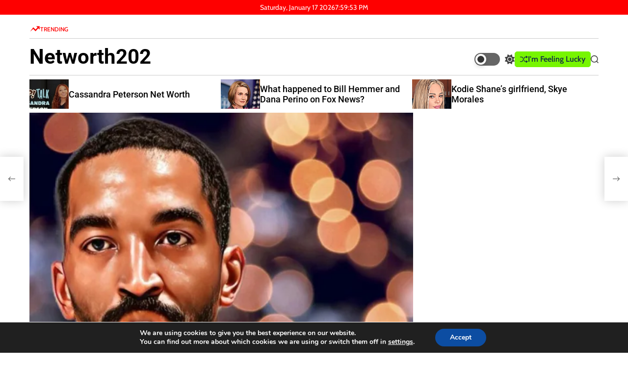

--- FILE ---
content_type: text/html; charset=utf-8
request_url: https://www.google.com/recaptcha/api2/aframe
body_size: 267
content:
<!DOCTYPE HTML><html><head><meta http-equiv="content-type" content="text/html; charset=UTF-8"></head><body><script nonce="yENuhse8BRXgtqJB8qNZXg">/** Anti-fraud and anti-abuse applications only. See google.com/recaptcha */ try{var clients={'sodar':'https://pagead2.googlesyndication.com/pagead/sodar?'};window.addEventListener("message",function(a){try{if(a.source===window.parent){var b=JSON.parse(a.data);var c=clients[b['id']];if(c){var d=document.createElement('img');d.src=c+b['params']+'&rc='+(localStorage.getItem("rc::a")?sessionStorage.getItem("rc::b"):"");window.document.body.appendChild(d);sessionStorage.setItem("rc::e",parseInt(sessionStorage.getItem("rc::e")||0)+1);localStorage.setItem("rc::h",'1768679991738');}}}catch(b){}});window.parent.postMessage("_grecaptcha_ready", "*");}catch(b){}</script></body></html>